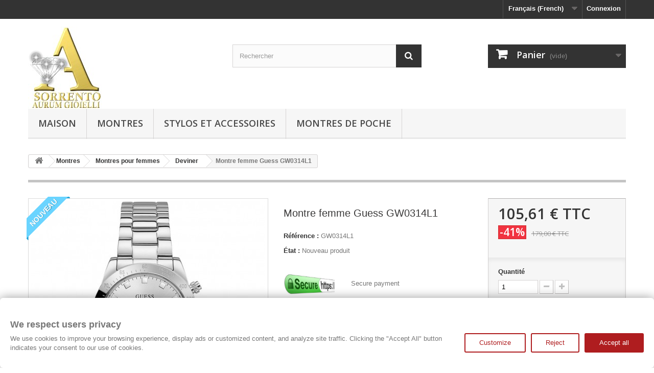

--- FILE ---
content_type: text/html; charset=utf-8
request_url: https://www.sorrentoaurumgioielli.it/fr/deviner/6989-montre-femme-guess-gw0314l1-091661523076.html
body_size: 86585
content:
<!DOCTYPE HTML> <!--[if lt IE 7]><html class="no-js lt-ie9 lt-ie8 lt-ie7" lang="fr-FR"><![endif]--> <!--[if IE 7]><html class="no-js lt-ie9 lt-ie8 ie7" lang="fr-FR"><![endif]--> <!--[if IE 8]><html class="no-js lt-ie9 ie8" lang="fr-FR"><![endif]--> <!--[if gt IE 8]><html class="no-js ie9" lang="fr-FR"><![endif]--><html lang="fr-FR"><head><meta charset="utf-8" /><title>Montre femme Guess GW0314L1</title><meta name="description" content="Montre-bracelet Guess pour femme avec mouvement à quartz et fonction chronographe avec date. Boitier de forme ronde en acier inoxydable argenté fin" /><meta name="keywords" content="montre, femme, guess, gw0314l1" /><meta name="generator" content="Bluefish 2.2.10" /><meta name="robots" content="index,follow" /><meta name="viewport" content="width=device-width, minimum-scale=0.25, maximum-scale=1.6, initial-scale=1.0" /><meta name="apple-mobile-web-app-capable" content="yes" /><link rel="icon" type="image/vnd.microsoft.icon" href="/img/favicon.ico?1719226707" /><link rel="shortcut icon" type="image/x-icon" href="/img/favicon.ico?1719226707" /><link rel="stylesheet" href="https://maxcdn.bootstrapcdn.com/font-awesome/4.5.0/css/font-awesome.min.css"><link rel="stylesheet" href="https://public-assets.tagconcierge.com/consent-banner/1.2.1/styles/light.css" type="text/css" media="all" /><link rel="stylesheet" href="https://www.sorrentoaurumgioielli.it/themes/default-bootstrap/cache/v_224_ac57b109ed9eff7b848aa55d987412cc_all.css" type="text/css" media="all" /><link rel="stylesheet" href="https://www.sorrentoaurumgioielli.it/themes/default-bootstrap/cache/v_224_b4632cd5da8519ab97b7d34dde18182d_print.css" type="text/css" media="print" /> <script type="text/javascript">/* <![CDATA[ */;var CUSTOMIZE_TEXTFIELD=1;var FancyboxI18nClose='Fermer';var FancyboxI18nNext='Suivant';var FancyboxI18nPrev='Pr&eacute;c&eacute;dent';var PS_CATALOG_MODE=false;var ajax_allowed=true;var ajaxsearch=true;var allowBuyWhenOutOfStock=false;var attribute_anchor_separator='-';var attributesCombinations=[];var availableLaterValue='';var availableNowValue='';var baseDir='https://www.sorrentoaurumgioielli.it/';var baseUri='https://www.sorrentoaurumgioielli.it/';var blocksearch_type='top';var contentOnly=false;var currency={"id":1,"name":"Euro","iso_code":"EUR","iso_code_num":"978","sign":"\u20ac","blank":"1","conversion_rate":"1.000000","deleted":"0","format":"2","decimals":"1","active":"1","prefix":"","suffix":" \u20ac","id_shop_list":null,"force_id":false};var currencyBlank=1;var currencyFormat=2;var currencyRate=1;var currencySign='€';var currentDate='2026-01-24 05:24:26';var customerGroupWithoutTax=false;var customizationFields=false;var customizationId=null;var customizationIdMessage='Personnalisation';var default_eco_tax=0;var delete_txt='Supprimer';var displayList=false;var displayPrice=0;var doesntExist='Ce produit n\'existe pas dans cette déclinaison. Vous pouvez néanmoins en sélectionner une autre.';var doesntExistNoMore='Ce produit n\'est plus en stock';var doesntExistNoMoreBut='avec ces options mais reste disponible avec d\'autres options';var ecotaxTax_rate=0;var fieldRequired='Veuillez remplir tous les champs, puis enregistrer votre personnalisation';var freeProductTranslation='Offert !';var freeShippingTranslation='Livraison gratuite !';var generated_date=1769228666;var groupReduction=0;var hasDeliveryAddress=false;var highDPI=false;var idDefaultImage=7823;var id_lang=4;var id_product=6989;var img_dir='https://www.sorrentoaurumgioielli.it/themes/default-bootstrap/img/';var img_prod_dir='https://www.sorrentoaurumgioielli.it/img/p/';var img_ps_dir='https://www.sorrentoaurumgioielli.it/img/';var instantsearch=true;var isGuest=0;var isLogged=0;var isMobile=false;var jqZoomEnabled=false;var mailalerts_already='Vous avez déjà une alerte pour ce produit';var mailalerts_invalid='Votre adresse e-mail est invalide';var mailalerts_placeholder='votre@email.com';var mailalerts_registered='Demande de notification enregistrée';var mailalerts_url_add='https://www.sorrentoaurumgioielli.it/fr/module/mailalerts/actions?process=add';var mailalerts_url_check='https://www.sorrentoaurumgioielli.it/fr/module/mailalerts/actions?process=check';var maxQuantityToAllowDisplayOfLastQuantityMessage=0;var minimalQuantity=1;var noTaxForThisProduct=false;var oosHookJsCodeFunctions=[];var page_name='product';var placeholder_blocknewsletter='Saisissez votre adresse e-mail';var priceDisplayMethod=0;var priceDisplayPrecision=2;var productAvailableForOrder=true;var productBasePriceTaxExcl=146.721311;var productBasePriceTaxExcluded=146.721311;var productBasePriceTaxIncl=178.999999;var productHasAttributes=false;var productPrice=105.61;var productPriceTaxExcluded=146.721311;var productPriceTaxIncluded=178.999999;var productPriceWithoutReduction=178.999999;var productReference='GW0314L1';var productShowPrice=true;var productUnitPriceRatio=0;var product_fileButtonHtml='Ajouter';var product_fileDefaultHtml='Aucun fichier sélectionné';var product_specific_price={"id_specific_price":"109223","id_specific_price_rule":"19","id_cart":"0","id_product":"6989","id_shop":"1","id_shop_group":"0","id_currency":"0","id_country":"0","id_group":"0","id_customer":"0","id_product_attribute":"0","price":"-1.000000","from_quantity":"1","reduction":"0.410000","reduction_tax":"1","reduction_type":"percentage","from":"0000-00-00 00:00:00","to":"0000-00-00 00:00:00","score":"48"};var quantitiesDisplayAllowed=true;var quantityAvailable=5;var quickView=true;var reduction_percent=41;var reduction_price=0;var removingLinkText='supprimer cet article du panier';var roundMode=2;var search_url='https://www.sorrentoaurumgioielli.it/fr/recherche';var sharing_img='https://www.sorrentoaurumgioielli.it/7823/montre-femme-guess-gw0314l1.jpg';var sharing_name='Montre femme Guess GW0314L1';var sharing_url='https://www.sorrentoaurumgioielli.it/fr/deviner/6989-montre-femme-guess-gw0314l1-091661523076.html';var specific_currency=false;var specific_price=-1;var static_token='db2f70636f4c606a3994165b33505fc0';var stock_management=1;var taxRate=22;var toBeDetermined='À définir';var token='db2f70636f4c606a3994165b33505fc0';var uploading_in_progress='Envoi en cours, veuillez patienter...';var usingSecureMode=true;/* ]]> */</script> <script type="text/javascript" src="https://www.sorrentoaurumgioielli.it/themes/default-bootstrap/cache/v_206_bc3b063321c97c786a0d2e6603d68d5e.js"></script> <script type="text/javascript" src="https://public-assets.tagconcierge.com/consent-banner/1.2.1/cb.min.js"></script> <link rel="manifest" href="https://www.sorrentoaurumgioielli.it/fr/module/onesignal/manifest"/><meta name="theme-color" content="#3367D6"> <script type="text/javascript" src="/modules/onesignal/views/js/OneSignalSDK.js" async></script> <style type="text/css">.onesignal-customlink-container .onesignal-customlink-subscribe, 
    .onesignal-customlink-container .onesignal-customlink-subscribe.onesignal-reset{
        display: block;
        width: 100%;
        box-sizing: border-box;
        text-align: center;
    }
    .onesignal-customlink-container .onesignal-customlink-explanation{
        margin-top: 10px;
    }</style> <script type="text/javascript">/*  */;var deferredPrompt;window.OneSignal=window.OneSignal||[];OneSignal.push(function(){OneSignal.SERVICE_WORKER_UPDATER_PATH="OneSignalSDKUpdaterWorker.js.php";OneSignal.SERVICE_WORKER_PATH="OneSignalSDKWorker.js.php";OneSignal.SERVICE_WORKER_PARAM={scope:'/'};OneSignal.setDefaultNotificationUrl('https://www.sorrentoaurumgioielli.it');var oneSignal_options={};window._oneSignalInitOptions=oneSignal_options;oneSignal_options['appId']='791f744a-96ad-48ff-9026-f7dcdb0debe2';oneSignal_options['autoRegister']=true;oneSignal_options['welcomeNotification']={};oneSignal_options['welcomeNotification']['title']='SorrentoAurumGioielli';oneSignal_options['welcomeNotification']['message']='Merci pour votre subscription!';oneSignal_options['welcomeNotification']['url']='https://www.sorrentoaurumgioielli.it';oneSignal_options['path']='https://www.sorrentoaurumgioielli.it/modules/onesignal/';oneSignal_options['promptOptions']={};oneSignal_options['notifyButton']={};oneSignal_options['notifyButton']['enable']=true;oneSignal_options['notifyButton']['position']='bottom-left';oneSignal_options['notifyButton']['theme']='default';oneSignal_options['notifyButton']['size']='medium';oneSignal_options['notifyButton']['prenotify']=true;oneSignal_options['notifyButton']['showCredit']=true;oneSignal_options['promptOptions']={customlink:{enabled:true,style:"button",size:"small",color:{button:'#E12D30',text:'#FFFFFF',},text:{subscribe:"Subscribe to push notifications",unsubscribe:"Unsubscribe from push notifications",explanation:"Get updates from all sorts of things that matter to you",},unsubscribeEnabled:true,}};oneSignal_options['autoRegister']=false;OneSignal.showHttpPrompt();OneSignal.init(window._oneSignalInitOptions);});var azlosToken="3d86de5ff8603368c338246a178520f7";function documentInitOneSignal(){var oneSignal_elements=document.getElementsByClassName("OneSignal-prompt");var oneSignalLinkClickHandler=function(event){OneSignal.push(['registerForPushNotifications']);event.preventDefault();};for(var i=0;i<oneSignal_elements.length;i++){oneSignal_elements[i].addEventListener('click',oneSignalLinkClickHandler,false);}}
OneSignal.push(function(){OneSignal.on('subscriptionChange',function(isSubscribed){OneSignal.getUserId().then(function(userId){if(typeof AzlOSSubscriptionChange!=='undefined'){AzlOSSubscriptionChange(userId,isSubscribed);}});});OneSignal.getUserId().then(function(userId){OneSignal.isPushNotificationsEnabled().then(function(isEnabled){$.ajax({url:'https://www.sorrentoaurumgioielli.it/fr/module/onesignal/ajax',method:'POST',dataType:'json',data:{event:'updateNotificationStatus',playerID:userId,isSubscribed:isEnabled?1:0,token:azlosToken}}).done(function(data){if(data.success){OneSignal.sendTags(data.tags,function(tagsSent){});}});});});});function AzlOSSubscriptionChange(userId,isSubscribed){$.ajax({url:'https://www.sorrentoaurumgioielli.it/fr/module/onesignal/ajax',method:'POST',dataType:'json',data:{event:'subscriptionChange',isSubscribed:isSubscribed?1:0,playerID:userId,token:azlosToken}}).done(function(data){OneSignal.sendTags(data.tags,function(tagsSent){});});}
function azlOSUpdatedCart(){OneSignal.getUserId().then(function(userId){$.ajax({url:'https://www.sorrentoaurumgioielli.it/fr/module/onesignal/ajax',method:'POST',dataType:'json',data:{event:'updateCart',playerID:userId,token:azlosToken}}).done(function(data){if(data.success){OneSignal.sendTags(data.tags,function(tagsSent){});}});});}
window.addEventListener("load",function(event){function azlOSHookFunction(o,fn,params){var none=function(){};var wrapFn=o[fn];var before=params.before||none;var after=params.after||none;o[fn]=function(){before.apply(this,arguments);var result=wrapFn.apply(this,arguments);after.apply(this,arguments);return result;};}
azlOSHookFunction(ajaxCart,'updateCartEverywhere',{after:function(){azlOSUpdatedCart();}});});if(document.readyState==='complete'){documentInitOneSignal();}else{window.addEventListener("load",function(event){documentInitOneSignal();});};window.addEventListener('beforeinstallprompt',(e)=>{e.preventDefault();deferredPrompt=e;console.log('beforeinstallprompt');deferredPrompt.prompt();});/*  */</script><meta property="og:type" content="product" /><meta property="og:url" content="https://www.sorrentoaurumgioielli.it/fr/deviner/6989-montre-femme-guess-gw0314l1-091661523076.html" /><meta property="og:title" content="Montre femme Guess GW0314L1" /><meta property="og:site_name" content="Sorrentoaurumgioielli" /><meta property="og:description" content="Montre-bracelet Guess pour femme avec mouvement à quartz et fonction chronographe avec date. Boitier de forme ronde en acier inoxydable argenté fin" /><meta property="og:image" content="https://www.sorrentoaurumgioielli.it/7823-large_default/montre-femme-guess-gw0314l1.jpg" /><meta property="product:pretax_price:amount" content="86.57" /><meta property="product:pretax_price:currency" content="EUR" /><meta property="product:price:amount" content="105.61" /><meta property="product:price:currency" content="EUR" /><script type="text/javascript" data-keepinline="true">// instantiate object
    var oGsr = {};
    var bt_msgs = {"delay":"You have not filled out a numeric for delay option","fbId":"You have not filled out a numeric for Facebook App ID option","fbsecret":"You have not filled out Facebook App Secret option","reviewDate":"You have not filled out the review's date","title":"You have not filled out the title","comment":"You have not filled out the comment","report":"You have not filled out the report comment","rating":"You have not selected the rating for the review","checkreview":"You have not selected one review","email":"You have not filled out your email","status":"You didn't select any status","vouchercode":"You have not filled out the voucher code","voucheramount":"You have left 0 as value for voucher's value","voucherminimum":"Minimum amount is not a numeric","vouchermaximum":"Maximum quantity is not a numeric","vouchervalidity":"You have left 0 as value for voucher's validity","importMatching":"You have not filled the number of columns out","reviewModerationTxt":{"1":"You have not filled out your legal text for using a moderation with language Italiano (Italian). Click on the language drop-down list in order to fill out the correct language field(s).","2":"You have not filled out your legal text for using a moderation with language English (United States) . Click on the language drop-down list in order to fill out the correct language field(s).","3":"You have not filled out your legal text for using a moderation with language Deutsch (German) . Click on the language drop-down list in order to fill out the correct language field(s).","4":"You have not filled out your legal text for using a moderation with language Fran\u00e7ais (French) . Click on the language drop-down list in order to fill out the correct language field(s)."},"reviewModifyTxt":{"1":"You have not filled out your legal text for using a review modification tool with language Italiano (Italian). Click on the language drop-down list in order to fill out the correct language field(s).","2":"You have not filled out your legal text for using a review modification tool with language English (United States) . Click on the language drop-down list in order to fill out the correct language field(s).","3":"You have not filled out your legal text for using a review modification tool with language Deutsch (German) . Click on the language drop-down list in order to fill out the correct language field(s).","4":"You have not filled out your legal text for using a review modification tool with language Fran\u00e7ais (French) . Click on the language drop-down list in order to fill out the correct language field(s)."},"emailTitle":{"1":"You have not filled out your title or text with language Italiano (Italian). Click on the language drop-down list in order to fill out the correct language field(s).","2":"You have not filled out your title or text with language English (United States) . Click on the language drop-down list in order to fill out the correct language field(s).","3":"You have not filled out your title or text with language Deutsch (German) . Click on the language drop-down list in order to fill out the correct language field(s).","4":"You have not filled out your title or text with language Fran\u00e7ais (French) . Click on the language drop-down list in order to fill out the correct language field(s)."},"emaillCategory":{"1":"You have not filled out your category label with language Italiano (Italian). Click on the language drop-down list in order to fill out the correct language field(s).","2":"You have not filled out your category label with language English (United States) . Click on the language drop-down list in order to fill out the correct language field(s).","3":"You have not filled out your category label with language Deutsch (German) . Click on the language drop-down list in order to fill out the correct language field(s).","4":"You have not filled out your category label with language Fran\u00e7ais (French) . Click on the language drop-down list in order to fill out the correct language field(s)."},"emaillProduct":{"1":"You have not filled out your product label with language Italiano (Italian). Click on the language drop-down list in order to fill out the correct language field(s).","2":"You have not filled out your product label with language English (United States) . Click on the language drop-down list in order to fill out the correct language field(s).","3":"You have not filled out your product label with language Deutsch (German) . Click on the language drop-down list in order to fill out the correct language field(s).","4":"You have not filled out your product label with language Fran\u00e7ais (French) . Click on the language drop-down list in order to fill out the correct language field(s)."},"emaillSentence":{"1":"You have not filled out your custom body sentence with language Italiano (Italian). Click on the language drop-down list in order to fill out the correct language field(s).","2":"You have not filled out your custom body sentence with language English (United States) . Click on the language drop-down list in order to fill out the correct language field(s).","3":"You have not filled out your custom body sentence with language Deutsch (German) . Click on the language drop-down list in order to fill out the correct language field(s).","4":"You have not filled out your custom body sentence with language Fran\u00e7ais (French) . Click on the language drop-down list in order to fill out the correct language field(s)."}};
    var bt_sImgUrl = '/modules/gsnippetsreviews/views/img/';
    var bt_sWebService = '/modules/gsnippetsreviews/ws-gsnippetsreviews.php?bt_token=3fdf871f2d73a99a5cc5b70623982830';
    var sGsrModuleName = 'gsr';
    var bt_aFancyReviewForm = {};
    var bt_aFancyReviewTabForm = {};
    var bt_oScrollTo = {};
    bt_oScrollTo.execute = false;
    var bt_oUseSocialButton = {};
    bt_oUseSocialButton.run = false;
    var bt_oActivateReviewTab = {};
    bt_oActivateReviewTab.run = false;
    var bt_oDeactivateReviewTab = {};
    bt_oDeactivateReviewTab.run = false;
    var bt_aReviewReport = new Array();
    var bt_oCallback = {};
    bt_oCallback.run = false;
    var bt_aStarsRating = new Array();
    var bt_oBxSlider = {};
    bt_oBxSlider.run = false;</script><link rel="alternate" hreflang="it-it" href="https://www.sorrentoaurumgioielli.it/it/guess/6989-orologio-guess-donna-gw0314l1-091661523076.html" /><link rel="alternate" hreflang="en-US" href="https://www.sorrentoaurumgioielli.it/en/guess/6989-guess-women-s-watch-gw0314l1-091661523076.html" /><link rel="alternate" hreflang="de-De" href="https://www.sorrentoaurumgioielli.it/de/vermuten/6989-ratet-mal-damenuhr-gw0314l1-091661523076.html" /><link rel="alternate" type="application/rss+xml" title="Montre femme Guess GW0314L1" href="https://www.sorrentoaurumgioielli.it/modules/feeder/rss.php?id_category=70&amp;orderby=position&amp;orderway=asc" /><script data-tag-concierge-gtm-consent-mode-banner-scripts>window.dataLayer = window.dataLayer || [];
  function gtag(){
    dataLayer.push(arguments);
  }
  gtag('consent', 'default', {"necessary":"denied","analytics_storage":"denied","ad_storage":"denied","ad_user_data":"denied","ad_personalization":"denied","functionality_storage":"denied"});

  try {
    var consentPreferences = JSON.parse(localStorage.getItem('consent_preferences'));
    if (consentPreferences !== null) {
      gtag('consent', 'update', consentPreferences);
      dataLayer.push({
        event: 'consent_update',
        consent_state: consentPreferences
      });
    }
  } catch (error) {}</script> <script>(function(w,d,s,l,i){w[l]=w[l]||[];w[l].push({'gtm.start':
new Date().getTime(),event:'gtm.js'});var f=d.getElementsByTagName(s)[0],
j=d.createElement(s),dl=l!='dataLayer'?'&l='+l:'';j.async=true;j.src=
'https://www.googletagmanager.com/gtm.js?id='+i+dl;f.parentNode.insertBefore(j,f);
})(window,document,'script','dataLayer','GTM-5MJJHQWM');</script> <style data-tag-concierge-gtm-consent-mode-banner-styles>#consent-banner-settings,
#consent-banner-modal {
    border-radius: 6px !important;
}


.consent-banner-button {
    color:#af1d1f;
    border-color:#af1d1f;
    background-color: transparent;
    border-width: 2px;
    padding: 8px 27px;
    border-radius: 3px;
}

.consent-banner-button:hover {
    color: #d83e40;
    border-color: #d83e40;
}

.consent-banner-button[href="#accept"] {
    color: #ffffff;
    border-color: #af1d1f;
    background-color: #af1d1f;
}

.consent-banner-button[href="#accept"]:hover {
    border-color: #d83e40;
    background-color: #d83e40;
}

#consent-banner-settings ul label {
    margin-left: 11px;
}</style><link rel="stylesheet" href="//fonts.googleapis.com/css?family=Open+Sans:300,600&amp;subset=latin,latin-ext" type="text/css" media="all" /> <!--[if IE 8]> <script src="https://oss.maxcdn.com/libs/html5shiv/3.7.0/html5shiv.js"></script> <script src="https://oss.maxcdn.com/libs/respond.js/1.3.0/respond.min.js"></script> <![endif]--></head><body id="product" class="product product-6989 product-montre-femme-guess-gw0314l1 category-70 category-deviner hide-left-column hide-right-column lang_fr"><div id="page"><div class="header-container"> <header id="header"><div class="banner"><div class="container"><div class="row"> <noscript><iframe src="https://www.googletagmanager.com/ns.html?id=GTM-5MJJHQWM" height="0" width="0" style="display:none;visibility:hidden"></iframe></noscript></div></div></div><div class="nav"><div class="container"><div class="row"> <nav><div class="header_user_info"> <a class="login" href="https://www.sorrentoaurumgioielli.it/fr/mon-compte" rel="nofollow" title="Identifiez-vous"> Connexion </a></div><div id="languages-block-top" class="languages-block"><div class="current"> <span>Français (French) </span></div><ul id="first-languages" class="languages-block_ul toogle_content"><li > <a href="https://www.sorrentoaurumgioielli.it/it/guess/6989-orologio-guess-donna-gw0314l1-091661523076.html" title="Italiano (Italian)" rel="alternate" hreflang="it"> <span>Italiano</span> </a></li><li > <a href="https://www.sorrentoaurumgioielli.it/en/guess/6989-guess-women-s-watch-gw0314l1-091661523076.html" title="English (United States) " rel="alternate" hreflang="en"> <span>English (United States) </span> </a></li><li > <a href="https://www.sorrentoaurumgioielli.it/de/vermuten/6989-ratet-mal-damenuhr-gw0314l1-091661523076.html" title="Deutsch (German) " rel="alternate" hreflang="de"> <span>Deutsch (German) </span> </a></li><li class="selected"> <span>Français (French) </span></li></ul></div></nav></div></div></div><div><div class="container"><div class="row"><div id="header_logo"> <a href="https://www.sorrentoaurumgioielli.it/" title="Sorrentoaurumgioielli"> <img class="logo img-responsive" src="https://www.sorrentoaurumgioielli.it/img/sorrentoaurumgioielli-logo-1559054336.jpg" alt="Sorrentoaurumgioielli" width="144" height="161"/> </a></div><div id="search_block_top" class="col-sm-4 clearfix"><form id="searchbox" method="get" action="//www.sorrentoaurumgioielli.it/fr/recherche" > <input type="hidden" name="controller" value="search" /> <input type="hidden" name="orderby" value="position" /> <input type="hidden" name="orderway" value="desc" /> <input class="search_query form-control" type="text" id="search_query_top" name="search_query" placeholder="Rechercher" value="" /> <button type="submit" name="submit_search" class="btn btn-default button-search"> <span>Rechercher</span> </button></form></div><div class="col-sm-4 clearfix"><div class="shopping_cart"> <a href="https://www.sorrentoaurumgioielli.it/fr/afin" title="Voir mon panier" rel="nofollow"> <b>Panier</b> <span class="ajax_cart_quantity unvisible">0</span> <span class="ajax_cart_product_txt unvisible">Produit</span> <span class="ajax_cart_product_txt_s unvisible">Produits</span> <span class="ajax_cart_total unvisible"> </span> <span class="ajax_cart_no_product">(vide)</span> </a><div class="cart_block block exclusive"><div class="block_content"><div class="cart_block_list"><p class="cart_block_no_products"> Aucun produit</p><div class="cart-prices"><div class="cart-prices-line first-line"> <span class="price cart_block_shipping_cost ajax_cart_shipping_cost unvisible"> À définir </span> <span class="unvisible"> Livraison </span></div><div class="cart-prices-line"> <span class="price cart_block_tax_cost ajax_cart_tax_cost">0,00 €</span> <span>Taxes</span></div><div class="cart-prices-line last-line"> <span class="price cart_block_total ajax_block_cart_total">0,00 €</span> <span>Total</span></div><p> Les prix sont TTC</p></div><p class="cart-buttons"> <a id="button_order_cart" class="btn btn-default button button-small" href="https://www.sorrentoaurumgioielli.it/fr/afin" title="Commander" rel="nofollow"> <span> Commander<i class="icon-chevron-right right"></i> </span> </a></p></div></div></div></div></div><div id="layer_cart"><div class="clearfix"><div class="layer_cart_product col-xs-12 col-md-6"> <span class="cross" title="Fermer la fenêtre"></span> <span class="title"> <i class="icon-check"></i>Produit ajouté au panier avec succès </span><div class="product-image-container layer_cart_img"></div><div class="layer_cart_product_info"> <span id="layer_cart_product_title" class="product-name"></span> <span id="layer_cart_product_attributes"></span><div> <strong class="dark">Quantité</strong> <span id="layer_cart_product_quantity"></span></div><div> <strong class="dark">Total</strong> <span id="layer_cart_product_price"></span></div></div></div><div class="layer_cart_cart col-xs-12 col-md-6"> <span class="title"> <span class="ajax_cart_product_txt_s unvisible"> Il y a <span class="ajax_cart_quantity">0</span> produits dans votre panier. </span> <span class="ajax_cart_product_txt "> Il y a 1 produit dans votre panier. </span> </span><div class="layer_cart_row"> <strong class="dark"> Total produits TTC </strong> <span class="ajax_block_products_total"> </span></div><div class="layer_cart_row"> <strong class="dark unvisible"> Frais de port&nbsp;TTC </strong> <span class="ajax_cart_shipping_cost unvisible"> À définir </span></div><div class="layer_cart_row"> <strong class="dark">Taxes</strong> <span class="price cart_block_tax_cost ajax_cart_tax_cost">0,00 €</span></div><div class="layer_cart_row"> <strong class="dark"> Total TTC </strong> <span class="ajax_block_cart_total"> </span></div><div class="button-container"> <span class="continue btn btn-default button exclusive-medium" title="Continuer mes achats"> <span> <i class="icon-chevron-left left"></i>Continuer mes achats </span> </span> <a class="btn btn-default button button-medium" href="https://www.sorrentoaurumgioielli.it/fr/afin" title="Commander" rel="nofollow"> <span> Commander<i class="icon-chevron-right right"></i> </span> </a></div></div></div><div class="crossseling"></div></div><div class="layer_cart_overlay"></div><div id="block_top_menu" class="sf-contener clearfix col-lg-12"><div class="cat-title">Menu</div><ul class="sf-menu clearfix menu-content" ><li><a href="https://www.sorrentoaurumgioielli.it/fr/content/category/1-maison" title="Maison">Maison</a><ul><li ><a href="https://www.sorrentoaurumgioielli.it/fr/content/3-Termes-conditions-utilisation">Termes et conditions d'utilisation</a></li><li ><a href="https://www.sorrentoaurumgioielli.it/fr/content/5-secure-payment">Paiement sécurisé</a></li><li ><a href="https://www.sorrentoaurumgioielli.it/fr/content/2-intimite">intimité</a></li><li ><a href="https://www.sorrentoaurumgioielli.it/fr/content/4-qui-nous-sommes">Qui nous sommes</a></li><li ><a href="https://www.sorrentoaurumgioielli.it/fr/content/1-livraison">Livraison</a></li><li ><a href="https://www.sorrentoaurumgioielli.it/fr/content/6-a-propos-de-nous">À propos de nous</a></li><li ><a href="https://www.sorrentoaurumgioielli.it/fr/content/7-droit-de-retractation">Droit de rétractation</a></li></ul></li><li><a href="https://www.sorrentoaurumgioielli.it/fr/3-montres" title="Montres">Montres</a><ul><li><a href="https://www.sorrentoaurumgioielli.it/fr/31-montres-pour-hommes" title="Montres pour hommes">Montres pour hommes</a><ul><li><a href="https://www.sorrentoaurumgioielli.it/fr/48-emporio-armani" title="Emporio Armani">Emporio Armani</a></li><li><a href="https://www.sorrentoaurumgioielli.it/fr/49-3h" title="3H">3H</a></li><li><a href="https://www.sorrentoaurumgioielli.it/fr/50-nautique" title="Nautique">Nautique</a></li><li><a href="https://www.sorrentoaurumgioielli.it/fr/51-breil" title="Breil">Breil</a></li><li><a href="https://www.sorrentoaurumgioielli.it/fr/52-secteur" title="Secteur">Secteur</a></li><li><a href="https://www.sorrentoaurumgioielli.it/fr/53-daniel-wellington" title="Daniel Wellington">Daniel Wellington</a></li><li><a href="https://www.sorrentoaurumgioielli.it/fr/54-maserati" title="Maserati">Maserati</a></li><li><a href="https://www.sorrentoaurumgioielli.it/fr/55-hermann" title="Hermann">Hermann</a></li><li><a href="https://www.sorrentoaurumgioielli.it/fr/56-deviner" title="Deviner">Deviner</a></li><li><a href="https://www.sorrentoaurumgioielli.it/fr/57-philip-watch" title="Philip Watch">Philip Watch</a></li><li><a href="https://www.sorrentoaurumgioielli.it/fr/58-liu-jo" title="Liu Jo">Liu Jo</a></li><li><a href="https://www.sorrentoaurumgioielli.it/fr/59-lucien-rochat" title="Lucien Rochat">Lucien Rochat</a></li><li><a href="https://www.sorrentoaurumgioielli.it/fr/60-triomphe" title="Triomphe">Triomphe</a></li><li><a href="https://www.sorrentoaurumgioielli.it/fr/61-kriss-kador" title="Kriss Kador">Kriss Kador</a></li><li><a href="https://www.sorrentoaurumgioielli.it/fr/62-michael-kors" title="Michael Kors">Michael Kors</a></li><li><a href="https://www.sorrentoaurumgioielli.it/fr/63-hamilton" title="Hamilton">Hamilton</a></li><li><a href="https://www.sorrentoaurumgioielli.it/fr/64-juste-cavalli" title="Juste Cavalli">Juste Cavalli</a></li><li><a href="https://www.sorrentoaurumgioielli.it/fr/65-lorenz" title="Lorenz">Lorenz</a></li><li><a href="https://www.sorrentoaurumgioielli.it/fr/67-d1-milan" title="D1 Milan">D1 Milan</a></li><li><a href="https://www.sorrentoaurumgioielli.it/fr/68-diesel" title="Diesel">Diesel</a></li><li><a href="https://www.sorrentoaurumgioielli.it/fr/96-premier-magasin-mm" title="Premier magasin M&M">Premier magasin M&M</a></li><li><a href="https://www.sorrentoaurumgioielli.it/fr/98-tissot" title="Tissot">Tissot</a></li><li><a href="https://www.sorrentoaurumgioielli.it/fr/100-calvin-klein" title="Calvin Klein">Calvin Klein</a></li><li><a href="https://www.sorrentoaurumgioielli.it/fr/102-police" title="Police">Police</a></li><li><a href="https://www.sorrentoaurumgioielli.it/fr/119-henri-londres" title="Henri Londres">Henri Londres</a></li><li><a href="https://www.sorrentoaurumgioielli.it/fr/126-fossile" title="Fossile">Fossile</a></li><li><a href="https://www.sorrentoaurumgioielli.it/fr/131-timberland" title="Timberland">Timberland</a></li><li><a href="https://www.sorrentoaurumgioielli.it/fr/134-tag-heuer" title="Tag heuer">Tag heuer</a></li><li><a href="https://www.sorrentoaurumgioielli.it/fr/154-superga" title="Superga">Superga</a></li><li><a href="https://www.sorrentoaurumgioielli.it/fr/155-altanos" title="Altanos">Altanos</a></li><li><a href="https://www.sorrentoaurumgioielli.it/fr/161-guepe" title="Guêpe">Guêpe</a></li><li><a href="https://www.sorrentoaurumgioielli.it/fr/165-citoyen" title="Citoyen">Citoyen</a></li><li><a href="https://www.sorrentoaurumgioielli.it/fr/167-gucci" title="Gucci">Gucci</a></li><li><a href="https://www.sorrentoaurumgioielli.it/fr/176-faire-la-fete" title="Faire la fête">Faire la fête</a></li><li><a href="https://www.sorrentoaurumgioielli.it/fr/178-casio" title="Casio">Casio</a></li><li><a href="https://www.sorrentoaurumgioielli.it/fr/181-trussardi" title="Trussardi">Trussardi</a></li><li><a href="https://www.sorrentoaurumgioielli.it/fr/188-orient" title="Orient">Orient</a></li><li><a href="https://www.sorrentoaurumgioielli.it/fr/190-roberto-cavalli" title="Roberto Cavalli">Roberto Cavalli</a></li><li><a href="https://www.sorrentoaurumgioielli.it/fr/194-mondia" title="Mondia">Mondia</a></li></ul></li><li><a href="https://www.sorrentoaurumgioielli.it/fr/32-montres-pour-femmes" title="Montres pour femmes">Montres pour femmes</a><ul><li><a href="https://www.sorrentoaurumgioielli.it/fr/69-michael-kors" title="Michael Kors">Michael Kors</a></li><li><a href="https://www.sorrentoaurumgioielli.it/fr/70-deviner" title="Deviner">Deviner</a></li><li><a href="https://www.sorrentoaurumgioielli.it/fr/71-liu-jo" title="Liu Jo">Liu Jo</a></li><li><a href="https://www.sorrentoaurumgioielli.it/fr/72-daniel-wellington" title="Daniel Wellington">Daniel Wellington</a></li><li><a href="https://www.sorrentoaurumgioielli.it/fr/73-juste-cavalli" title="Juste Cavalli">Juste Cavalli</a></li><li><a href="https://www.sorrentoaurumgioielli.it/fr/74-d1-milan" title="D1 Milan">D1 Milan</a></li><li><a href="https://www.sorrentoaurumgioielli.it/fr/75-breil" title="Breil">Breil</a></li><li><a href="https://www.sorrentoaurumgioielli.it/fr/76-philip-watch" title="Philip Watch">Philip Watch</a></li><li><a href="https://www.sorrentoaurumgioielli.it/fr/77-secteur" title="Secteur">Secteur</a></li><li><a href="https://www.sorrentoaurumgioielli.it/fr/78-didofa" title="Didofà">Didofà</a></li><li><a href="https://www.sorrentoaurumgioielli.it/fr/79-emporio-armani" title="Emporio Armani">Emporio Armani</a></li><li><a href="https://www.sorrentoaurumgioielli.it/fr/82-lorenz" title="Lorenz">Lorenz</a></li><li><a href="https://www.sorrentoaurumgioielli.it/fr/83-maserati" title="Maserati">Maserati</a></li><li><a href="https://www.sorrentoaurumgioielli.it/fr/84-mm-premier-emporio" title="M&M PREMIER EMPORIO">M&M PREMIER EMPORIO</a></li><li><a href="https://www.sorrentoaurumgioielli.it/fr/101-calvin-klein" title="Calvin Klein">Calvin Klein</a></li><li><a href="https://www.sorrentoaurumgioielli.it/fr/120-henri-londres" title="Henri Londres">Henri Londres</a></li><li><a href="https://www.sorrentoaurumgioielli.it/fr/127-fossile" title="Fossile">Fossile</a></li><li><a href="https://www.sorrentoaurumgioielli.it/fr/133-nautique" title="Nautique">Nautique</a></li><li><a href="https://www.sorrentoaurumgioielli.it/fr/152-tissot" title="Tissot">Tissot</a></li><li><a href="https://www.sorrentoaurumgioielli.it/fr/153-superga" title="Superga">Superga</a></li><li><a href="https://www.sorrentoaurumgioielli.it/fr/156-altanos" title="Altanos">Altanos</a></li><li><a href="https://www.sorrentoaurumgioielli.it/fr/157-hamilton" title="Hamilton">Hamilton</a></li><li><a href="https://www.sorrentoaurumgioielli.it/fr/164-pinko" title="Pinko">Pinko</a></li><li><a href="https://www.sorrentoaurumgioielli.it/fr/166-citoyen" title="Citoyen">Citoyen</a></li><li><a href="https://www.sorrentoaurumgioielli.it/fr/168-gucci" title="Gucci">Gucci</a></li><li><a href="https://www.sorrentoaurumgioielli.it/fr/170-contre" title="Contre">Contre</a></li><li><a href="https://www.sorrentoaurumgioielli.it/fr/171-lucien-rochet" title="Lucien Rochet">Lucien Rochet</a></li><li><a href="https://www.sorrentoaurumgioielli.it/fr/177-faire-la-fete" title="Faire la fête">Faire la fête</a></li><li><a href="https://www.sorrentoaurumgioielli.it/fr/179-casio" title="Casio">Casio</a></li><li><a href="https://www.sorrentoaurumgioielli.it/fr/182-trussardi" title="Trussardi">Trussardi</a></li><li><a href="https://www.sorrentoaurumgioielli.it/fr/186-chiara-ferragni" title="Chiara Ferragni">Chiara Ferragni</a></li><li><a href="https://www.sorrentoaurumgioielli.it/fr/193-hoops" title="Hoops">Hoops</a></li></ul></li><li><a href="https://www.sorrentoaurumgioielli.it/fr/42-montres-unisexe" title="Montres unisexe">Montres unisexe</a><ul><li><a href="https://www.sorrentoaurumgioielli.it/fr/86-daniel-wellington" title="Daniel Wellington">Daniel Wellington</a></li><li><a href="https://www.sorrentoaurumgioielli.it/fr/87-michael-kors" title="MICHAEL KORS">MICHAEL KORS</a></li><li><a href="https://www.sorrentoaurumgioielli.it/fr/88-rappeur-amerique" title="Rappeur Amérique">Rappeur Amérique</a></li><li><a href="https://www.sorrentoaurumgioielli.it/fr/89-philip-watch" title="Philip Watch">Philip Watch</a></li><li><a href="https://www.sorrentoaurumgioielli.it/fr/90-secteur" title="Secteur">Secteur</a></li><li><a href="https://www.sorrentoaurumgioielli.it/fr/91-emporio-armani" title="Emporio Armani">Emporio Armani</a></li><li><a href="https://www.sorrentoaurumgioielli.it/fr/92-juste-cavalli" title="Juste Cavalli">Juste Cavalli</a></li><li><a href="https://www.sorrentoaurumgioielli.it/fr/93-d1-milan" title="D1 Milan">D1 Milan</a></li><li><a href="https://www.sorrentoaurumgioielli.it/fr/94-maserati" title="Maserati">Maserati</a></li><li><a href="https://www.sorrentoaurumgioielli.it/fr/95-deviner" title="Deviner">Deviner</a></li><li><a href="https://www.sorrentoaurumgioielli.it/fr/108-breil" title="Breil">Breil</a></li><li><a href="https://www.sorrentoaurumgioielli.it/fr/122-henri-londres" title="Henri Londres">Henri Londres</a></li><li><a href="https://www.sorrentoaurumgioielli.it/fr/159-montre-intelligente" title="Montre intelligente">Montre intelligente</a></li></ul></li><li><a href="https://www.sorrentoaurumgioielli.it/fr/45-montres-de-sortie" title="Montres De Sortie">Montres De Sortie</a></li><li><a href="https://www.sorrentoaurumgioielli.it/fr/99-montres-de-poche" title="Montres de poche">Montres de poche</a></li></ul></li><li><a href="https://www.sorrentoaurumgioielli.it/fr/109-stylos-et-accessoires" title="Stylos et accessoires">Stylos et accessoires</a><ul><li><a href="https://www.sorrentoaurumgioielli.it/fr/110-boutons-de-manchette-de-chemise" title="Boutons de manchette de chemise">Boutons de manchette de chemise</a></li><li><a href="https://www.sorrentoaurumgioielli.it/fr/111-portefeuilles" title="Portefeuilles">Portefeuilles</a></li><li><a href="https://www.sorrentoaurumgioielli.it/fr/112-porte-cles" title="Porte-clés">Porte-clés</a></li><li><a href="https://www.sorrentoaurumgioielli.it/fr/113-ceintures" title="Ceintures">Ceintures</a></li><li><a href="https://www.sorrentoaurumgioielli.it/fr/114-stylos-a-bille" title="Stylos à bille">Stylos à bille</a></li><li><a href="https://www.sorrentoaurumgioielli.it/fr/115-sacs-a-dos-et-sacs-pour-documents" title="Sacs à dos et sacs pour documents">Sacs à dos et sacs pour documents</a></li><li><a href="https://www.sorrentoaurumgioielli.it/fr/116-etuis-a-stylos" title="Étuis à stylos">Étuis à stylos</a></li></ul></li><li><a href="https://www.sorrentoaurumgioielli.it/fr/99-montres-de-poche" title="Montres de poche">Montres de poche</a></li></div></ul></div></div></div> </header></div><div class="columns-container"><div id="columns" class="container"><div class="clearfix"><ol class="breadcrumb" itemscope itemtype="http://schema.org/BreadcrumbList"><li itemprop="itemListElement" itemscope itemtype="http://schema.org/ListItem"> <a class="home" href="https://www.sorrentoaurumgioielli.it/" title="retour &agrave; Accueil" itemprop="item"> <i class="icon-home"></i> </a><meta itemprop="name" content="Home" /><meta itemprop="position" content="1" /></li><li itemprop="itemListElement" itemscope itemtype="http://schema.org/ListItem"> <a href="https://www.sorrentoaurumgioielli.it/fr/3-montres" itemprop="item" title="Montres"> <span itemprop="name">Montres</span> </a><meta itemprop="position" content="2" /></li><li itemprop="itemListElement" itemscope itemtype="http://schema.org/ListItem"> <a href="https://www.sorrentoaurumgioielli.it/fr/32-montres-pour-femmes" itemprop="item" title="Montres pour femmes"> <span itemprop="name">Montres pour femmes</span> </a><meta itemprop="position" content="3" /></li><li itemprop="itemListElement" itemscope itemtype="http://schema.org/ListItem"> <a href="https://www.sorrentoaurumgioielli.it/fr/70-deviner" itemprop="item" title="Deviner"> <span itemprop="name">Deviner</span> </a><meta itemprop="position" content="4" /></li><li itemprop="itemListElement" itemscope itemtype="http://schema.org/ListItem"> <span itemprop="name">Montre femme Guess GW0314L1</span><meta itemprop="position" content="5" /></li></ol></div><div id="slider_row" class="row"></div><div class="row"><div id="center_column" class="center_column col-xs-12 col-sm-12"><div itemscope itemtype="https://schema.org/Product"><meta itemprop="gtin13" content="091661523076"><meta itemprop="url" content="https://www.sorrentoaurumgioielli.it/fr/deviner/6989-montre-femme-guess-gw0314l1-091661523076.html"><meta itemprop="brand" content="Guess"><div class="primary_block row"><div class="container"><div class="top-hr"></div></div><div class="pb-left-column col-xs-12 col-sm-4 col-md-5"><div id="image-block" class="clearfix"> <span class="new-box"> <span class="new-label">Nouveau</span> </span> <span class="discount">Prix r&eacute;duit !</span> <span id="view_full_size"> <img id="bigpic" itemprop="image" src="https://www.sorrentoaurumgioielli.it/7823-large_default/montre-femme-guess-gw0314l1.jpg" title="Montre femme Guess GW0314L1" alt="Montre femme Guess GW0314L1" width="458" height="458"/> <span class="span_link no-print">Agrandir l&#039;image</span> </span></div><div id="views_block" class="clearfix hidden"><div id="thumbs_list"><ul id="thumbs_list_frame"><li id="thumbnail_7823" class="last"> <a href="https://www.sorrentoaurumgioielli.it/7823-thickbox_default/montre-femme-guess-gw0314l1.jpg" data-fancybox-group="other-views" class="fancybox shown" title="Montre femme Guess GW0314L1"> <img class="img-responsive" id="thumb_7823" src="https://www.sorrentoaurumgioielli.it/7823-cart_default/montre-femme-guess-gw0314l1.jpg" alt="Montre femme Guess GW0314L1" title="Montre femme Guess GW0314L1" height="80" width="80" itemprop="image" /> </a></li></ul></div></div></div><div class="pb-center-column col-xs-12 col-sm-4"><h1 itemprop="name">Montre femme Guess GW0314L1</h1><p id="product_reference"> <label>R&eacute;f&eacute;rence : </label> <span class="editable" itemprop="sku" content="GW0314L1">GW0314L1</span></p><p id="product_condition"> <label>&Eacute;tat : </label><link itemprop="itemCondition" href="https://schema.org/NewCondition"/> <span class="editable">Nouveau produit</span></p><p><div><img alt=Secure payment src="/../img/secure.png" width="100px height="100px"/><span>&nbsp;&nbsp;&nbsp;&nbsp;&nbsp;&nbsp;&nbsp;&nbsp;Secure payment</span></div></p><p><div><img alt=24 Month Warranty src="/../img/warranty.png" width="100px height="100px"/><span>&nbsp;&nbsp;&nbsp;&nbsp;&nbsp;&nbsp;&nbsp;&nbsp;&nbsp;24 Month Warranty</span></div></p><p><div><img alt=Shipping src="/../img/freeshipping.png" width="100px height="100px"/><span>&nbsp;&nbsp;&nbsp;&nbsp;&nbsp;&nbsp;&nbsp;&nbsp;&nbsp;Shipping</span></div></p><hr><div id="short_description_block"><div id="short_description_content" class="rte align_justify" itemprop="description"><p>Catégorie de montre</p><p>Sous-catégorie Chronographe</p><p>Devinez la marque</p><p>Sexe femme</p><p>Matériau du boîtier acier</p><p>Diamètre du boîtier 38 mm</p><p>Indices géométriques</p><p>Matériau du bracelet en acier</p><p>Résistant à l'eau 5 ATM</p><p></p></div><p class="buttons_bottom_block"> <a href="javascript:{}" class="button"> Plus de d&eacute;tails </a></p></div><p id="pQuantityAvailable"> <span>Available </span> <span id="quantityAvailable">5</span> <span style="display: none;" id="quantityAvailableTxt">Article</span> <span id="quantityAvailableTxtMultiple">Produits</span></p><p id="availability_statut" style="display: none;"> <span id="availability_value" class="label label-success"></span></p><p class="warning_inline" id="last_quantities" style="display: none" >Attention : derni&egrave;res pi&egrave;ces disponibles !</p><p id="availability_date" style="display: none;"> <span id="availability_date_label">Date de disponibilit&eacute;:</span> <span id="availability_date_value"></span></p><div id="oosHook" style="display: none;"><p class="form-group"> <input type="text" id="oos_customer_email" name="customer_email" size="20" value="votre@email.com" class="mailalerts_oos_email form-control" /></p> <a href="#" title="Prévenez-moi lorsque le produit est disponible" id="mailalert_link" rel="nofollow">Prévenez-moi lorsque le produit est disponible</a> <span id="oos_customer_email_result" style="display:none; display: block;"></span></div><p class="socialsharing_product list-inline no-print"> <button data-type="twitter" type="button" class="btn btn-default btn-twitter social-sharing"> <i class="icon-twitter"></i> Tweet </button> <button data-type="facebook" type="button" class="btn btn-default btn-facebook social-sharing"> <i class="icon-facebook"></i> Partager </button> <button data-type="pinterest" type="button" class="btn btn-default btn-pinterest social-sharing"> <i class="icon-pinterest"></i> Pinterest </button></p><ul id="usefull_link_block" class="clearfix no-print"><li id="left_share_fb"> <a href="http://www.facebook.com/sharer.php?u=https%3A%2F%2Fwww.sorrentoaurumgioielli.it%2Ffr%2Fdeviner%2F6989-montre-femme-guess-gw0314l1-091661523076.html&amp;t=Montre+femme+Guess+GW0314L1" class="_blank">Partager sur Facebook !</a></li><li class="print"> <a href="javascript:print();"> Imprimer </a></li></ul></div><div class="pb-right-column col-xs-12 col-sm-4 col-md-3"><form id="buy_block" action="https://www.sorrentoaurumgioielli.it/fr/panier" method="post"><p class="hidden"> <input type="hidden" name="token" value="db2f70636f4c606a3994165b33505fc0" /> <input type="hidden" name="id_product" value="6989" id="product_page_product_id" /> <input type="hidden" name="add" value="1" /> <input type="hidden" name="id_product_attribute" id="idCombination" value="" /></p><div class="box-info-product"><div class="content_prices clearfix"><div><p class="our_price_display" itemprop="offers" itemscope itemtype="https://schema.org/Offer"><meta itemprop="url" content="https://www.sorrentoaurumgioielli.it/fr/deviner/6989-montre-femme-guess-gw0314l1-091661523076.html"><meta itemprop = "priceValidUntil" content = "2026-01-24"><link itemprop="availability" href="https://schema.org/InStock"/><span id="our_price_display" class="price" itemprop="price" content="105.61">105,61 €</span> TTC<meta itemprop="priceCurrency" content="EUR" /></p><p id="reduction_percent" ><span id="reduction_percent_display">-41%</span></p><p id="reduction_amount" style="display:none"><span id="reduction_amount_display"></span></p><p id="old_price"><span id="old_price_display"><span class="price">179,00 €</span> TTC</span></p></div><div class="clear"></div></div><div class="product_attributes clearfix"><p id="quantity_wanted_p"> <label for="quantity_wanted">Quantit&eacute;</label> <input type="number" min="1" name="qty" id="quantity_wanted" class="text" value="1" /> <a href="#" data-field-qty="qty" class="btn btn-default button-minus product_quantity_down"> <span><i class="icon-minus"></i></span> </a> <a href="#" data-field-qty="qty" class="btn btn-default button-plus product_quantity_up"> <span><i class="icon-plus"></i></span> </a> <span class="clearfix"></span></p><p id="minimal_quantity_wanted_p" style="display: none;"> La quantit&eacute; minimale pour pouvoir commander ce produit est <b id="minimal_quantity_label">1</b></p></div><div class="box-cart-bottom"><div><p id="add_to_cart" class="buttons_bottom_block no-print"> <button type="submit" name="Submit" class="exclusive"> <span>Ajouter au panier</span> </button></p></div><div id="product_payment_logos"><div class="box-security"><h5 class="product-heading-h5"></h5> <img src="/modules/productpaymentlogos/img/80e4e9e368e1618f5e5319760318c3df.png" alt="" class="img-responsive" /></div></div><div id="gsr" class="productAction average-heading"><div class="clear"></div><p class="average-heading-title padding-left-15"><i class="icon-star-empty"></i> <strong>Notes et avis clients</strong></p><hr><div itemprop="aggregateRating" itemscope itemtype="http://schema.org/AggregateRating"><div class="display-review padding-left-right"> <strong class="heading"> Voto(i) recensioni </strong> <span> <span class="badge-stars"> <span class="rating-star-yellow"><div style="display: none;" class="radio"><span class="checked"><input value="0.5" checked="checked" type="radio"></span></div><label class="half badge-front-half checked" for="rating1" title="1"></label><div style="display: none;" class="radio"><span class="checked"><input value="1" checked="checked" type="radio"></span></div><label class=" badge-front-half checked" for="rating2" title="2"></label><div style="display: none;" class="radio"><span class="checked"><input value="1.5" checked="checked" type="radio"></span></div><label class="half badge-front-half checked" for="rating3" title="3"></label><div style="display: none;" class="radio"><span class="checked"><input value="2" checked="checked" type="radio"></span></div><label class=" badge-front-half checked" for="rating4" title="4"></label><div style="display: none;" class="radio"><span class="checked"><input value="2.5" checked="checked" type="radio"></span></div><label class="half badge-front-half checked" for="rating5" title="5"></label><div style="display: none;" class="radio"><span class="checked"><input value="3" checked="checked" type="radio"></span></div><label class=" badge-front-half checked" for="rating6" title="6"></label><div style="display: none;" class="radio"><span class="checked"><input value="3.5" checked="checked" type="radio"></span></div><label class="half badge-front-half checked" for="rating7" title="7"></label><div style="display: none;" class="radio"><span class="checked"><input value="4" checked="checked" type="radio"></span></div><label class=" badge-front-half checked" for="rating8" title="8"></label><div style="display: none;" class="radio"><span class="checked"><input value="4.5" checked="checked" type="radio"></span></div><label class="half badge-front-half checked" for="rating9" title="9"></label><div style="display: none;" class="radio"><span><input value="5" type="radio"></span></div><label class=" badge-front-half" for="rating10" title="10"></label></span> </span><br><span style="color:#f6f6f6"> (</pan><span itemprop="ratingValue" style="color:#f6f6f6">4,6</span> <span itemprop="bestRating" style="color:#f6f6f6">5</span><span style="color:#f6f6f6">) Based on </span><span class="font-weight" itemprop="ratingCount" style="color:#f6f6f6">1284</span><span style="color:#f6f6f6"> vote (s)</span> <span class="font-weight" style="color:#f6f6f6" >1283</span><br><span style="color:#f6f6f6"> customer review </span><br></div></div><hr><div><div class="display-review padding-left-right"><div class="pull-left"> <span class="left default-text">personne n'a encore posté d'avis</span><div class="clr_0"></div><span class="left default-text">dans cette langue</span></div></div><div class="clr_5"></div><div class="text-center"> <a class="btn btn-default fancybox.ajax" id="bt_btn-review-form" href="/modules/gsnippetsreviews/ws-gsnippetsreviews.php?bt_token=3fdf871f2d73a99a5cc5b70623982830&sAction=display&sType=review&iPId=6989&iCId=0&sURI=%2Ffr%2Fdeviner%2F6989-montre-femme-guess-gw0314l1-091661523076.html&btKey=f402511174befeec0e8e0fbd41a98006" rel="nofollow"><i class="icon-pencil"></i> Evaluez-le</a></div><div class="clr_0"></div></div></div> <script type="text/javascript">/*  */;bt_aFancyReviewForm.selector='a#bt_btn-review-form';bt_aFancyReviewForm.hideOnContentClick=false;bt_aFancyReviewForm.beforeClose='https://www.sorrentoaurumgioielli.it/fr/deviner/6989-montre-femme-guess-gw0314l1-091661523076.html?post=1';bt_aFancyReviewForm.click=false;/*  */</script> </div></div></form></div></div> <section class="page-product-box"><h3 class="page-product-heading">En savoir plus</h3><div class="rte"><p>Montre-bracelet Guess pour femme avec mouvement à quartz et fonction chronographe avec date. Boitier de forme ronde en acier inoxydable argenté finition polie, de 38 mm de diamètre et 11 mm d'épaisseur, fond de boîte en acier ajusté par pression, couronne vissée, lunette tachymétrique fixe en acier argenté, cadran analogique argenté avec index géométriques et sous-cadrans, sphère pour l'indication de la date, verre minéral. Bracelet en acier inoxydable argenté avec boucle déployante avec boutons latéraux, étanche 5 ATM : résistant aux projections d'eau mais pas sous pression.</p></div> </section> <section class="page-product-box"><li><a id="more_info_tab_reviews" href="#idTab9999" >Avis (0)</a></li><a name="anchorReview" id="anchorReview"></a><div id="idTab9999" > <a name="anchorReview" id="anchorReview"></a><div id="gsr" class="rte"><p class="align_center"> <a class="fancybox.ajax" id="reviewTabForm" href="/modules/gsnippetsreviews/ws-gsnippetsreviews.php?bt_token=3fdf871f2d73a99a5cc5b70623982830&sAction=display&sType=review&iPId=6989&iCId=0&sURI=%2Ffr%2Fdeviner%2F6989-montre-femme-guess-gw0314l1-091661523076.html&btKey=f402511174befeec0e8e0fbd41a98006" rel="nofollow">Soyez le premier à donner votre avis !</a></p> <script type="text/javascript">/*  */;bt_aFancyReviewTabForm.selector='a#reviewTabForm';bt_aFancyReviewTabForm.hideOnContentClick=false;bt_aFancyReviewTabForm.beforeClose='https://www.sorrentoaurumgioielli.it/fr/deviner/6989-montre-femme-guess-gw0314l1-091661523076.html';/*  */</script> </div></div> </section><section class="page-product-box blockproductscategory"><h3 class="productscategory_h3 page-product-heading"> 10 autres produits dans la même catégorie :</h3><div id="productscategory_list" class="clearfix"><ul id="bxslider1" class="bxslider clearfix"><li class="product-box item"> <a href="https://www.sorrentoaurumgioielli.it/fr/deviner/37-montre-femme-guess-w1156l2-0091661488092.html" class="lnk_img product-image" title="Montre Femme Guess W1156L2"><img src="https://www.sorrentoaurumgioielli.it/65-home_default/montre-femme-guess-w1156l2.jpg" alt="Montre Femme Guess W1156L2" /></a><h5 itemprop="name" class="product-name"> <a href="https://www.sorrentoaurumgioielli.it/fr/deviner/37-montre-femme-guess-w1156l2-0091661488092.html" title="Montre Femme Guess W1156L2">Montre...</a></h5><p class="price_display"> <span class="price special-price">123,31 €</span> <span class="price-percent-reduction small">-41%</span> <span class="old-price">209,00 €</span></p><div class="clearfix" style="margin-top:5px"></div></li><li class="product-box item"> <a href="https://www.sorrentoaurumgioielli.it/fr/deviner/38-montre-femme-guess-w082l2-0091661467547.html" class="lnk_img product-image" title="Montre Femme Guess W082L2"><img src="https://www.sorrentoaurumgioielli.it/66-home_default/montre-femme-guess-w082l2.jpg" alt="Montre Femme Guess W082L2" /></a><h5 itemprop="name" class="product-name"> <a href="https://www.sorrentoaurumgioielli.it/fr/deviner/38-montre-femme-guess-w082l2-0091661467547.html" title="Montre Femme Guess W082L2">Montre...</a></h5><p class="price_display"> <span class="price special-price">105,61 €</span> <span class="price-percent-reduction small">-41%</span> <span class="old-price">179,00 €</span></p><div class="clearfix" style="margin-top:5px"></div></li><li class="product-box item"> <a href="https://www.sorrentoaurumgioielli.it/fr/deviner/39-montre-femme-guess-w0638l2-091661452048.html" class="lnk_img product-image" title="Montre Femme Guess W0638L2"><img src="https://www.sorrentoaurumgioielli.it/67-home_default/montre-femme-guess-w0638l2.jpg" alt="Montre Femme Guess W0638L2" /></a><h5 itemprop="name" class="product-name"> <a href="https://www.sorrentoaurumgioielli.it/fr/deviner/39-montre-femme-guess-w0638l2-091661452048.html" title="Montre Femme Guess W0638L2">Montre...</a></h5><p class="price_display"> <span class="price special-price">117,41 €</span> <span class="price-percent-reduction small">-41%</span> <span class="old-price">199,00 €</span></p><div class="clearfix" style="margin-top:5px"></div></li><li class="product-box item"> <a href="https://www.sorrentoaurumgioielli.it/fr/deviner/40-montre-femme-guess-w774l7-0091661437120.html" class="lnk_img product-image" title="Montre Femme Guess W774L7"><img src="https://www.sorrentoaurumgioielli.it/68-home_default/montre-femme-guess-w774l7.jpg" alt="Montre Femme Guess W774L7" /></a><h5 itemprop="name" class="product-name"> <a href="https://www.sorrentoaurumgioielli.it/fr/deviner/40-montre-femme-guess-w774l7-0091661437120.html" title="Montre Femme Guess W774L7">Montre...</a></h5><p class="price_display"> <span class="price special-price">111,51 €</span> <span class="price-percent-reduction small">-41%</span> <span class="old-price">189,00 €</span></p><div class="clearfix" style="margin-top:5px"><div class="no-print"> <a class="exclusive button ajax_add_to_cart_button" href="https://www.sorrentoaurumgioielli.it/fr/panier?qty=1&amp;id_product=40&amp;token=db2f70636f4c606a3994165b33505fc0&amp;add=" data-id-product="40" title="Ajouter au panier"> <span>Ajouter au panier</span> </a></div></div></li><li class="product-box item"> <a href="https://www.sorrentoaurumgioielli.it/fr/deviner/41-montre-femme-guess-w0017l1-091661418099.html" class="lnk_img product-image" title="Montre Femme Guess W0017L1"><img src="https://www.sorrentoaurumgioielli.it/69-home_default/montre-femme-guess-w0017l1.jpg" alt="Montre Femme Guess W0017L1" /></a><h5 itemprop="name" class="product-name"> <a href="https://www.sorrentoaurumgioielli.it/fr/deviner/41-montre-femme-guess-w0017l1-091661418099.html" title="Montre Femme Guess W0017L1">Montre...</a></h5><p class="price_display"> <span class="price special-price">111,51 €</span> <span class="price-percent-reduction small">-41%</span> <span class="old-price">189,00 €</span></p><div class="clearfix" style="margin-top:5px"></div></li><li class="product-box item"> <a href="https://www.sorrentoaurumgioielli.it/fr/deviner/43-montre-femme-guess-w1159l2-091661488061.html" class="lnk_img product-image" title="Montre Femme Guess W1159L2"><img src="https://www.sorrentoaurumgioielli.it/71-home_default/montre-femme-guess-w1159l2.jpg" alt="Montre Femme Guess W1159L2" /></a><h5 itemprop="name" class="product-name"> <a href="https://www.sorrentoaurumgioielli.it/fr/deviner/43-montre-femme-guess-w1159l2-091661488061.html" title="Montre Femme Guess W1159L2">Montre...</a></h5><p class="price_display"> <span class="price special-price">105,61 €</span> <span class="price-percent-reduction small">-41%</span> <span class="old-price">179,00 €</span></p><div class="clearfix" style="margin-top:5px"></div></li><li class="product-box item"> <a href="https://www.sorrentoaurumgioielli.it/fr/deviner/1160-montre-femme-guess-w12080l1-091661375415.html" class="lnk_img product-image" title="Montre femme Guess W12080L1"><img src="https://www.sorrentoaurumgioielli.it/1423-home_default/montre-femme-guess-w12080l1.jpg" alt="Montre femme Guess W12080L1" /></a><h5 itemprop="name" class="product-name"> <a href="https://www.sorrentoaurumgioielli.it/fr/deviner/1160-montre-femme-guess-w12080l1-091661375415.html" title="Montre femme Guess W12080L1">Montre...</a></h5><p class="price_display"> <span class="price special-price">117,41 €</span> <span class="price-percent-reduction small">-41%</span> <span class="old-price">199,00 €</span></p><div class="clearfix" style="margin-top:5px"></div></li><li class="product-box item"> <a href="https://www.sorrentoaurumgioielli.it/fr/deviner/1161-montre-femme-guess-w0056l2-0091661418426.html" class="lnk_img product-image" title="Montre femme Guess W0056L2"><img src="https://www.sorrentoaurumgioielli.it/1424-home_default/montre-femme-guess-w0056l2.jpg" alt="Montre femme Guess W0056L2" /></a><h5 itemprop="name" class="product-name"> <a href="https://www.sorrentoaurumgioielli.it/fr/deviner/1161-montre-femme-guess-w0056l2-0091661418426.html" title="Montre femme Guess W0056L2">Montre...</a></h5><p class="price_display"> <span class="price special-price">76,11 €</span> <span class="price-percent-reduction small">-41%</span> <span class="old-price">129,00 €</span></p><div class="clearfix" style="margin-top:5px"><div class="no-print"> <a class="exclusive button ajax_add_to_cart_button" href="https://www.sorrentoaurumgioielli.it/fr/panier?qty=1&amp;id_product=1161&amp;token=db2f70636f4c606a3994165b33505fc0&amp;add=" data-id-product="1161" title="Ajouter au panier"> <span>Ajouter au panier</span> </a></div></div></li><li class="product-box item"> <a href="https://www.sorrentoaurumgioielli.it/fr/deviner/3608-montre-devinette-femme-w1206l1-091661492303.html" class="lnk_img product-image" title="montre devinette femme W1206L1"><img src="https://www.sorrentoaurumgioielli.it/4106-home_default/montre-devinette-femme-w1206l1.jpg" alt="montre devinette femme W1206L1" /></a><h5 itemprop="name" class="product-name"> <a href="https://www.sorrentoaurumgioielli.it/fr/deviner/3608-montre-devinette-femme-w1206l1-091661492303.html" title="montre devinette femme W1206L1">montre...</a></h5><p class="price_display"> <span class="price special-price">76,11 €</span> <span class="price-percent-reduction small">-41%</span> <span class="old-price">129,00 €</span></p><div class="clearfix" style="margin-top:5px"></div></li><li class="product-box item"> <a href="https://www.sorrentoaurumgioielli.it/fr/deviner/3609-montre-devinette-femme-w1096l4-0091661487859.html" class="lnk_img product-image" title="montre devinette femme W1096L4"><img src="https://www.sorrentoaurumgioielli.it/4107-home_default/montre-devinette-femme-w1096l4.jpg" alt="montre devinette femme W1096L4" /></a><h5 itemprop="name" class="product-name"> <a href="https://www.sorrentoaurumgioielli.it/fr/deviner/3609-montre-devinette-femme-w1096l4-0091661487859.html" title="montre devinette femme W1096L4">montre...</a></h5><p class="price_display"> <span class="price special-price">111,51 €</span> <span class="price-percent-reduction small">-41%</span> <span class="old-price">189,00 €</span></p><div class="clearfix" style="margin-top:5px"></div></li></ul></div> </section></div></div></div></div></div><div class="footer-container"> <footer id="footer" class="container"><div class="row"><div id="newsletter_block_left" class="block"><h4>Lettre d'informations</h4><div class="block_content"><form action="//www.sorrentoaurumgioielli.it/fr/" method="post"><div class="form-group" > <input class="inputNew form-control grey newsletter-input" id="newsletter-input" type="text" name="email" size="18" value="Saisissez votre adresse e-mail" /> <button type="submit" name="submitNewsletter" class="btn btn-default button button-small"> <span>ok</span> </button> <input type="hidden" name="action" value="0" /></div></form></div></div><section id="social_block" class="pull-right"><ul><li class="facebook"> <a class="_blank" href="https://www.facebook.com/aurumgioielli95/"> <span>Facebook</span> </a></li><li class="twitter"> <a class="_blank" href="https://twitter.com/aurum32813334"> <span>Twitter</span> </a></li><li class="rss"> <a class="_blank" href="https://www.sorrentoaurumgioielli.it/modules/feeder/rss.php?id_category=0"> <span>RSS</span> </a></li><li class="youtube"> <a class="_blank" href="https://www.youtube.com/channel/UCF5FpJmrsKAagrjpx9jtijQ"> <span>YouTube</span> </a></li><li class="instagram"> <a class="_blank" href="https://www.instagram.com/sorrentoaurumgioielli/"> <span>Instagram</span> </a></li></ul><h4>Nous suivre</h4> </section><div class="clearfix"></div><section class="blockcategories_footer footer-block col-xs-12 col-sm-2"><h4>Catégories</h4><div class="category_footer toggle-footer"><div class="list"><ul class="dhtml"><li > <a href="https://www.sorrentoaurumgioielli.it/fr/3-montres" title="."> Montres </a><ul><li > <a href="https://www.sorrentoaurumgioielli.it/fr/99-montres-de-poche" title=""> Montres de poche </a></li><li > <a href="https://www.sorrentoaurumgioielli.it/fr/45-montres-de-sortie" title=""> Montres De Sortie </a></li><li > <a href="https://www.sorrentoaurumgioielli.it/fr/32-montres-pour-femmes" title="."> Montres pour femmes </a><ul><li > <a href="https://www.sorrentoaurumgioielli.it/fr/156-altanos" title=""> Altanos </a></li><li > <a href="https://www.sorrentoaurumgioielli.it/fr/75-breil" title=""> Breil </a></li><li > <a href="https://www.sorrentoaurumgioielli.it/fr/101-calvin-klein" title=""> Calvin Klein </a></li><li > <a href="https://www.sorrentoaurumgioielli.it/fr/179-casio" title=""> Casio </a></li><li > <a href="https://www.sorrentoaurumgioielli.it/fr/186-chiara-ferragni" title=""> Chiara Ferragni </a></li><li > <a href="https://www.sorrentoaurumgioielli.it/fr/166-citoyen" title=""> Citoyen </a></li><li > <a href="https://www.sorrentoaurumgioielli.it/fr/170-contre" title=""> Contre </a></li><li > <a href="https://www.sorrentoaurumgioielli.it/fr/74-d1-milan" title=""> D1 Milan </a></li><li > <a href="https://www.sorrentoaurumgioielli.it/fr/72-daniel-wellington" title=""> Daniel Wellington </a></li><li > <a href="https://www.sorrentoaurumgioielli.it/fr/70-deviner" title=""> Deviner </a></li><li > <a href="https://www.sorrentoaurumgioielli.it/fr/78-didofa" title=""> Didofà </a></li><li > <a href="https://www.sorrentoaurumgioielli.it/fr/79-emporio-armani" title=""> Emporio Armani </a></li><li > <a href="https://www.sorrentoaurumgioielli.it/fr/177-faire-la-fete" title=""> Faire la fête </a></li><li > <a href="https://www.sorrentoaurumgioielli.it/fr/127-fossile" title=""> Fossile </a></li><li > <a href="https://www.sorrentoaurumgioielli.it/fr/168-gucci" title=""> Gucci </a></li><li > <a href="https://www.sorrentoaurumgioielli.it/fr/157-hamilton" title=""> Hamilton </a></li><li > <a href="https://www.sorrentoaurumgioielli.it/fr/120-henri-londres" title=""> Henri Londres </a></li><li > <a href="https://www.sorrentoaurumgioielli.it/fr/193-hoops" title=""> Hoops </a></li><li > <a href="https://www.sorrentoaurumgioielli.it/fr/73-juste-cavalli" title=""> Juste Cavalli </a></li><li > <a href="https://www.sorrentoaurumgioielli.it/fr/71-liu-jo" title=""> Liu Jo </a></li><li > <a href="https://www.sorrentoaurumgioielli.it/fr/82-lorenz" title=""> Lorenz </a></li><li > <a href="https://www.sorrentoaurumgioielli.it/fr/171-lucien-rochet" title=""> Lucien Rochet </a></li><li > <a href="https://www.sorrentoaurumgioielli.it/fr/84-mm-premier-emporio" title=""> M&amp;M PREMIER EMPORIO </a></li><li > <a href="https://www.sorrentoaurumgioielli.it/fr/83-maserati" title=""> Maserati </a></li><li > <a href="https://www.sorrentoaurumgioielli.it/fr/69-michael-kors" title=""> Michael Kors </a></li><li > <a href="https://www.sorrentoaurumgioielli.it/fr/133-nautique" title=""> Nautique </a></li><li > <a href="https://www.sorrentoaurumgioielli.it/fr/76-philip-watch" title=""> Philip Watch </a></li><li > <a href="https://www.sorrentoaurumgioielli.it/fr/164-pinko" title=""> Pinko </a></li><li > <a href="https://www.sorrentoaurumgioielli.it/fr/77-secteur" title=""> Secteur </a></li><li > <a href="https://www.sorrentoaurumgioielli.it/fr/153-superga" title=""> Superga </a></li><li > <a href="https://www.sorrentoaurumgioielli.it/fr/152-tissot" title=""> Tissot </a></li><li class="last"> <a href="https://www.sorrentoaurumgioielli.it/fr/182-trussardi" title=""> Trussardi </a></li></ul></li><li > <a href="https://www.sorrentoaurumgioielli.it/fr/31-montres-pour-hommes" title="."> Montres pour hommes </a><ul><li > <a href="https://www.sorrentoaurumgioielli.it/fr/49-3h" title=""> 3H </a></li><li > <a href="https://www.sorrentoaurumgioielli.it/fr/155-altanos" title=""> Altanos </a></li><li > <a href="https://www.sorrentoaurumgioielli.it/fr/51-breil" title=""> Breil </a></li><li > <a href="https://www.sorrentoaurumgioielli.it/fr/100-calvin-klein" title=""> Calvin Klein </a></li><li > <a href="https://www.sorrentoaurumgioielli.it/fr/178-casio" title=""> Casio </a></li><li > <a href="https://www.sorrentoaurumgioielli.it/fr/165-citoyen" title=""> Citoyen </a></li><li > <a href="https://www.sorrentoaurumgioielli.it/fr/67-d1-milan" title=""> D1 Milan </a></li><li > <a href="https://www.sorrentoaurumgioielli.it/fr/53-daniel-wellington" title=""> Daniel Wellington </a></li><li > <a href="https://www.sorrentoaurumgioielli.it/fr/56-deviner" title=""> Deviner </a></li><li > <a href="https://www.sorrentoaurumgioielli.it/fr/68-diesel" title=""> Diesel </a></li><li > <a href="https://www.sorrentoaurumgioielli.it/fr/48-emporio-armani" title=""> Emporio Armani </a></li><li > <a href="https://www.sorrentoaurumgioielli.it/fr/176-faire-la-fete" title=""> Faire la fête </a></li><li > <a href="https://www.sorrentoaurumgioielli.it/fr/126-fossile" title=""> Fossile </a></li><li > <a href="https://www.sorrentoaurumgioielli.it/fr/167-gucci" title=""> Gucci </a></li><li > <a href="https://www.sorrentoaurumgioielli.it/fr/161-guepe" title=""> Guêpe </a></li><li > <a href="https://www.sorrentoaurumgioielli.it/fr/63-hamilton" title=""> Hamilton </a></li><li > <a href="https://www.sorrentoaurumgioielli.it/fr/119-henri-londres" title=""> Henri Londres </a></li><li > <a href="https://www.sorrentoaurumgioielli.it/fr/55-hermann" title=""> Hermann </a></li><li > <a href="https://www.sorrentoaurumgioielli.it/fr/64-juste-cavalli" title=""> Juste Cavalli </a></li><li > <a href="https://www.sorrentoaurumgioielli.it/fr/61-kriss-kador" title=""> Kriss Kador </a></li><li > <a href="https://www.sorrentoaurumgioielli.it/fr/58-liu-jo" title=""> Liu Jo </a></li><li > <a href="https://www.sorrentoaurumgioielli.it/fr/65-lorenz" title=""> Lorenz </a></li><li > <a href="https://www.sorrentoaurumgioielli.it/fr/59-lucien-rochat" title=""> Lucien Rochat </a></li><li > <a href="https://www.sorrentoaurumgioielli.it/fr/54-maserati" title=""> Maserati </a></li><li > <a href="https://www.sorrentoaurumgioielli.it/fr/62-michael-kors" title=""> Michael Kors </a></li><li > <a href="https://www.sorrentoaurumgioielli.it/fr/194-mondia" title=""> Mondia </a></li><li > <a href="https://www.sorrentoaurumgioielli.it/fr/50-nautique" title=""> Nautique </a></li><li > <a href="https://www.sorrentoaurumgioielli.it/fr/188-orient" title=""> Orient </a></li><li > <a href="https://www.sorrentoaurumgioielli.it/fr/57-philip-watch" title=""> Philip Watch </a></li><li > <a href="https://www.sorrentoaurumgioielli.it/fr/102-police" title=""> Police </a></li><li > <a href="https://www.sorrentoaurumgioielli.it/fr/96-premier-magasin-mm" title=""> Premier magasin M&amp;M </a></li><li > <a href="https://www.sorrentoaurumgioielli.it/fr/190-roberto-cavalli" title=""> Roberto Cavalli </a></li><li > <a href="https://www.sorrentoaurumgioielli.it/fr/52-secteur" title=""> Secteur </a></li><li > <a href="https://www.sorrentoaurumgioielli.it/fr/154-superga" title=""> Superga </a></li><li > <a href="https://www.sorrentoaurumgioielli.it/fr/134-tag-heuer" title=""> Tag heuer </a></li><li > <a href="https://www.sorrentoaurumgioielli.it/fr/131-timberland" title=""> Timberland </a></li><li > <a href="https://www.sorrentoaurumgioielli.it/fr/98-tissot" title=""> Tissot </a></li><li > <a href="https://www.sorrentoaurumgioielli.it/fr/60-triomphe" title=""> Triomphe </a></li><li class="last"> <a href="https://www.sorrentoaurumgioielli.it/fr/181-trussardi" title=""> Trussardi </a></li></ul></li><li class="last"> <a href="https://www.sorrentoaurumgioielli.it/fr/42-montres-unisexe" title=""> Montres unisexe </a><ul><li > <a href="https://www.sorrentoaurumgioielli.it/fr/108-breil" title=""> Breil </a></li><li > <a href="https://www.sorrentoaurumgioielli.it/fr/93-d1-milan" title=""> D1 Milan </a></li><li > <a href="https://www.sorrentoaurumgioielli.it/fr/86-daniel-wellington" title=""> Daniel Wellington </a></li><li > <a href="https://www.sorrentoaurumgioielli.it/fr/95-deviner" title=""> Deviner </a></li><li > <a href="https://www.sorrentoaurumgioielli.it/fr/91-emporio-armani" title=""> Emporio Armani </a></li><li > <a href="https://www.sorrentoaurumgioielli.it/fr/122-henri-londres" title=""> Henri Londres </a></li><li > <a href="https://www.sorrentoaurumgioielli.it/fr/92-juste-cavalli" title=""> Juste Cavalli </a></li><li > <a href="https://www.sorrentoaurumgioielli.it/fr/94-maserati" title=""> Maserati </a></li><li > <a href="https://www.sorrentoaurumgioielli.it/fr/87-michael-kors" title=""> MICHAEL KORS </a></li><li > <a href="https://www.sorrentoaurumgioielli.it/fr/159-montre-intelligente" title=""> Montre intelligente </a></li><li > <a href="https://www.sorrentoaurumgioielli.it/fr/89-philip-watch" title=""> Philip Watch </a></li><li > <a href="https://www.sorrentoaurumgioielli.it/fr/88-rappeur-amerique" title=""> Rappeur Amérique </a></li><li class="last"> <a href="https://www.sorrentoaurumgioielli.it/fr/90-secteur" title=""> Secteur </a></li></ul></li></ul></li><li > <a href="https://www.sorrentoaurumgioielli.it/fr/37-objets" title="."> Objets </a></li><li class="last"> <a href="https://www.sorrentoaurumgioielli.it/fr/109-stylos-et-accessoires" title=""> Stylos et accessoires </a><ul><li > <a href="https://www.sorrentoaurumgioielli.it/fr/110-boutons-de-manchette-de-chemise" title=""> Boutons de manchette de chemise </a></li><li > <a href="https://www.sorrentoaurumgioielli.it/fr/113-ceintures" title=""> Ceintures </a></li><li > <a href="https://www.sorrentoaurumgioielli.it/fr/116-etuis-a-stylos" title=""> Étuis à stylos </a></li><li > <a href="https://www.sorrentoaurumgioielli.it/fr/112-porte-cles" title=""> Porte-clés </a></li><li > <a href="https://www.sorrentoaurumgioielli.it/fr/111-portefeuilles" title=""> Portefeuilles </a></li><li > <a href="https://www.sorrentoaurumgioielli.it/fr/115-sacs-a-dos-et-sacs-pour-documents" title=""> Sacs à dos et sacs pour documents </a></li><li class="last"> <a href="https://www.sorrentoaurumgioielli.it/fr/114-stylos-a-bille" title=""> Stylos à bille </a></li></ul></li></ul></div></div> </section><section class="footer-block col-xs-12 col-sm-2" id="block_various_links_footer"><h4>Informations</h4><ul class="toggle-footer"><li class="item"> <a href="https://www.sorrentoaurumgioielli.it/fr/offre" title="Promotions"> Promotions </a></li><li class="item"> <a href="https://www.sorrentoaurumgioielli.it/fr/de-nouveaux-produits" title="Nouveaux produits"> Nouveaux produits </a></li><li class="item"> <a href="https://www.sorrentoaurumgioielli.it/fr/les-plus-vendus" title="Meilleures ventes"> Meilleures ventes </a></li><li class="item"> <a href="https://www.sorrentoaurumgioielli.it/fr/boutiques" title="Nos magasins"> Nos magasins </a></li><li class="item"> <a href="https://www.sorrentoaurumgioielli.it/fr/content/3-Termes-conditions-utilisation" title="Termes et conditions d&#039;utilisation"> Termes et conditions d&#039;utilisation </a></li><li class="item"> <a href="https://www.sorrentoaurumgioielli.it/fr/content/5-secure-payment" title="Paiement sécurisé"> Paiement sécurisé </a></li><li class="item"> <a href="https://www.sorrentoaurumgioielli.it/fr/content/2-intimite" title="intimité"> intimité </a></li><li class="item"> <a href="https://www.sorrentoaurumgioielli.it/fr/content/4-qui-nous-sommes" title="Qui nous sommes"> Qui nous sommes </a></li><li class="item"> <a href="https://www.sorrentoaurumgioielli.it/fr/content/1-livraison" title="Livraison"> Livraison </a></li><li class="item"> <a href="https://www.sorrentoaurumgioielli.it/fr/content/6-a-propos-de-nous" title="À propos de nous"> À propos de nous </a></li><li class="item"> <a href="https://www.sorrentoaurumgioielli.it/fr/content/7-droit-de-retractation" title="Droit de rétractation"> Droit de rétractation </a></li><li> <a href="https://www.sorrentoaurumgioielli.it/fr/plan-du-site" title="sitemap"> sitemap </a></li></ul> </section><section class="footer-block col-xs-12 col-sm-4"><h4><a href="https://www.sorrentoaurumgioielli.it/fr/mon-compte" title="Gérer mon compte client" rel="nofollow">Mon compte</a></h4><div class="block_content toggle-footer"><ul class="bullet"><li><a href="https://www.sorrentoaurumgioielli.it/fr/historique-de-commande" title="Mes commandes" rel="nofollow">Mes commandes</a></li><li><a href="https://www.sorrentoaurumgioielli.it/fr/bon-de-commande" title="Mes avoirs" rel="nofollow">Mes avoirs</a></li><li><a href="https://www.sorrentoaurumgioielli.it/fr/adresses" title="Mes adresses" rel="nofollow">Mes adresses</a></li><li><a href="https://www.sorrentoaurumgioielli.it/fr/donnees-personnelles" title="Gérer mes informations personnelles" rel="nofollow">Mes informations personnelles</a></li></ul></div> </section><section id="block_contact_infos" class="footer-block col-xs-12 col-sm-4"><div><h4>Informations sur votre boutique</h4><ul class="toggle-footer"><li> <i class="icon-map-marker"></i>Aurum Gioielli di Natalia Somyk, Via Raffaele Viviani 15 , Gragnano C.a.p. 80054 (NA) P.i:10901351212 C.F.: SMYNTL79A41Z138I</li><li> <i class="icon-phone"></i>Appelez-nous au : <span>+390818727875</span></li><li> <i class="icon-envelope-alt"></i>E-mail : <span><a href="&#109;&#97;&#105;&#108;&#116;&#111;&#58;%69%6e%66%6f@%73%6f%72%72%65%6e%74%6f%61%75%72%75%6d%67%69%6f%69%65%6c%6c%69.%69%74" >&#x69;&#x6e;&#x66;&#x6f;&#x40;&#x73;&#x6f;&#x72;&#x72;&#x65;&#x6e;&#x74;&#x6f;&#x61;&#x75;&#x72;&#x75;&#x6d;&#x67;&#x69;&#x6f;&#x69;&#x65;&#x6c;&#x6c;&#x69;&#x2e;&#x69;&#x74;</a></span></li></ul></div> </section><div id="gsr"><div class="clr_10"></div><div class="block last-reviews-bottom" style="width: 100% !important;"><p class="title_block"> <a href="https://www.sorrentoaurumgioielli.it/fr/avis-clients?list=1" title="tous les avis"> Derniers avis </a></p><div class="block_content"><div class="review-line"><div class="review-line-name"> Par <strong>Zoulikha S.</strong>&nbsp;<span>le 21 Jan. 2024</span> :<div class="review-line-rating"><div class="left text-size-07"> (5/5)&nbsp;</div><div class="rating-star-yellow"><input type="radio" value="1" checked="checked"/><label class="product-tab checked" for="rating1" title="1"></label><input type="radio" value="2" checked="checked"/><label class="product-tab checked" for="rating2" title="2"></label><input type="radio" value="3" checked="checked"/><label class="product-tab checked" for="rating3" title="3"></label><input type="radio" value="4" checked="checked"/><label class="product-tab checked" for="rating4" title="4"></label><input type="radio" value="5" checked="checked"/><label class="product-tab checked" for="rating5" title="5"></label></div></div></div><div class="review-line-comment"> <span class="clr_5"></span> Produit évalué : <a href="https://www.sorrentoaurumgioielli.it/fr/colliers-en-or/2883-catena-veneziana-in-oro-giallo.html" title="catena veneziana in oro giallo">catena veneziana in oro giallo <i class="icon icon-chevron-right"></i></a> <span class="clr_10"></span> La chaîne est magnifique...</div><div class="clr_5"></div></div><div class="review-line"><div class="review-line-name"> Par <strong>Zoulikha S.</strong>&nbsp;<span>le 20 Jan. 2024</span> :<div class="review-line-rating"><div class="left text-size-07"> (5/5)&nbsp;</div><div class="rating-star-yellow"><input type="radio" value="1" checked="checked"/><label class="product-tab checked" for="rating1" title="1"></label><input type="radio" value="2" checked="checked"/><label class="product-tab checked" for="rating2" title="2"></label><input type="radio" value="3" checked="checked"/><label class="product-tab checked" for="rating3" title="3"></label><input type="radio" value="4" checked="checked"/><label class="product-tab checked" for="rating4" title="4"></label><input type="radio" value="5" checked="checked"/><label class="product-tab checked" for="rating5" title="5"></label></div></div></div><div class="review-line-comment"> <span class="clr_5"></span> Produit évalué : <a href="https://www.sorrentoaurumgioielli.it/fr/bracelets-en-or/1629-bracelet-en-or-18-kt-br1076g.html" title="Bracelet en or 18 kt BR1076G">Bracelet en or 18 kt BR1076G <i class="icon icon-chevron-right"></i></a> <span class="clr_10"></span> C ETAIT UN CADEAU POUR MA...</div><div class="clr_5"></div></div><div class="review-line"><div class="review-line-name"> Par <strong>Delphine C.</strong>&nbsp;<span>le 02 D&eacute;c. 2023</span> :<div class="review-line-rating"><div class="left text-size-07"> (5/5)&nbsp;</div><div class="rating-star-yellow"><input type="radio" value="1" checked="checked"/><label class="product-tab checked" for="rating1" title="1"></label><input type="radio" value="2" checked="checked"/><label class="product-tab checked" for="rating2" title="2"></label><input type="radio" value="3" checked="checked"/><label class="product-tab checked" for="rating3" title="3"></label><input type="radio" value="4" checked="checked"/><label class="product-tab checked" for="rating4" title="4"></label><input type="radio" value="5" checked="checked"/><label class="product-tab checked" for="rating5" title="5"></label></div></div></div><div class="review-line-comment"> <span class="clr_5"></span> Produit évalué : <a href="https://www.sorrentoaurumgioielli.it/fr/maserati/6364-montre-homme-maserati-r8873618024-8033288983811.html" title="Montre homme Maserati R8873618024">Montre homme Maserati R8873618024 <i class="icon icon-chevron-right"></i></a> <span class="clr_10"></span></div><div class="clr_5"></div></div><div class="clr_10"></div><div class="align-right"> <a class="btn btn-default button button-small" href="https://www.sorrentoaurumgioielli.it/fr/avis-clients?list=1" title="Tous les derniers avis"> <span>Tous les avis<i class="icon-chevron-right right"></i></span> </a></div></div></div><div class="clr_10"></div></div><div class="asagiSabit whatsappBlock"><a href="https://web.whatsapp.com/send?text=Benvenuti su SorrentoAurumgioielli, i nostri orari sono dalle 09:30 alle 20:30 dal Lunedi al Sabato. Voglio acquistare il prodotto *Montre femme Guess GW0314L1*&phone=++393921470741"><img src="/modules/whatsapp//views/img/whataspp_icon.png" alt="Whataspp" width="24px" height="24px" /> Whataspp Live Chat</a></div><div style="display:none"><a rel="nofollow" href="/blackhole/">Do NOT follow this link or you will be banned from the site!</a></div><script type="text/javascript" data-tag-concierge-gtm-consent-mode-banner-scripts>/*  */;const config={"display":{"mode":"bar","wall":false},"consent_types":[{"name":"necessary","title":"Necessary","description":"Necessary cookies are critical to the basic functions of the site and the site will not function as intended without them.These cookies do not store any personally identifiable information.","default":"denied","additional_consent_types":""},{"name":"analytics_storage","title":"Analytics","description":"Analytical cookies are used to understand how users interact with the site. These cookies help provide information on metrics of number of visitors, rejection rate, source of traffic, etc.","default":"denied","additional_consent_types":""},{"name":"ad_storage","title":"Advertising","description":"Advertising cookies are used to deliver personalized ads to users based on the pages they have previously visited, and to analyze the effectiveness of the advertising campaign.","default":"denied","additional_consent_types":""},{"name":"ad_user_data","title":"Advertising related user data","description":"Advertising related cookies are used to tailor advertisements specifically to you.","default":"denied","additional_consent_types":""},{"name":"ad_personalization","title":"Advertising personalization","description":"Advertising personalization cookies are used for remarketing, a form of targeted advertising that shows you ads based on your past browsing activity.","default":"denied","additional_consent_types":""},{"name":"functionality_storage","title":"Functional","description":"Functional cookies help perform certain functions, such as sharing site content on social media platforms, collecting feedback and other third-party functions.","default":"denied","additional_consent_types":""}],"modal":{"title":"We respect users privacy","description":"We use cookies to improve your browsing experience, display ads or customized content, and analyze site traffic. Clicking the \"Accept All\" button indicates your consent to our use of cookies.","buttons":{"accept":"Accept all","settings":"Customize","reject":"Reject"}},"settings":{"title":"Customize your consent preferences","description":"We use cookies to help users navigate and perform certain functions efficiently. Details of all cookies corresponding to each consent category can be found below.<br \/><br \/>Cookies classified as \"essential\" are stored in the user's browser because they are necessary to enable basic site functions.<br \/><br \/>We also use third-party cookies to help us analyze how users use the site, as well as to store user preferences and deliver relevant content and advertising to users. These types of cookies will only be stored in your browser with your prior consent.<br \/><br \/>You can enable or disable some or all of these cookies, but disabling some of them may affect your browsing experience.","buttons":{"save":"Save my preferences","close":"Close","reject":"Reject","accept":"Accept all"}}};const initFunction=()=>{cookiesBannerJs(function(){try{return JSON.parse(localStorage.getItem('consent_preferences'));}catch(error){return null;}},function(consentPreferences){var updatedPreferences=config.consent_types.reduce(function(agg,type){if(type.additional_consent_types!==''){Object.assign(agg,Object.fromEntries(type.additional_consent_types.split(',').map((additionalConsentType)=>{return[additionalConsentType,agg[type.name]];})))}return agg;},consentPreferences);gtag('consent','update',updatedPreferences);dataLayer.push({event:'consent_update',consent_state:updatedPreferences});localStorage.setItem('consent_preferences',JSON.stringify(updatedPreferences));},config);};if(undefined===window.cookiesBannerJs){window.addEventListener('consent-banner.ready',initFunction);}else{initFunction();}
document.body.addEventListener('consent-banner.shown',()=>{document.querySelectorAll('input[type=\'checkbox\']').forEach((el)=>{el.classList.add('not_uniform');el.classList.add('comparator');})});/*  */</script></div> </footer></div></div>
</body></html>